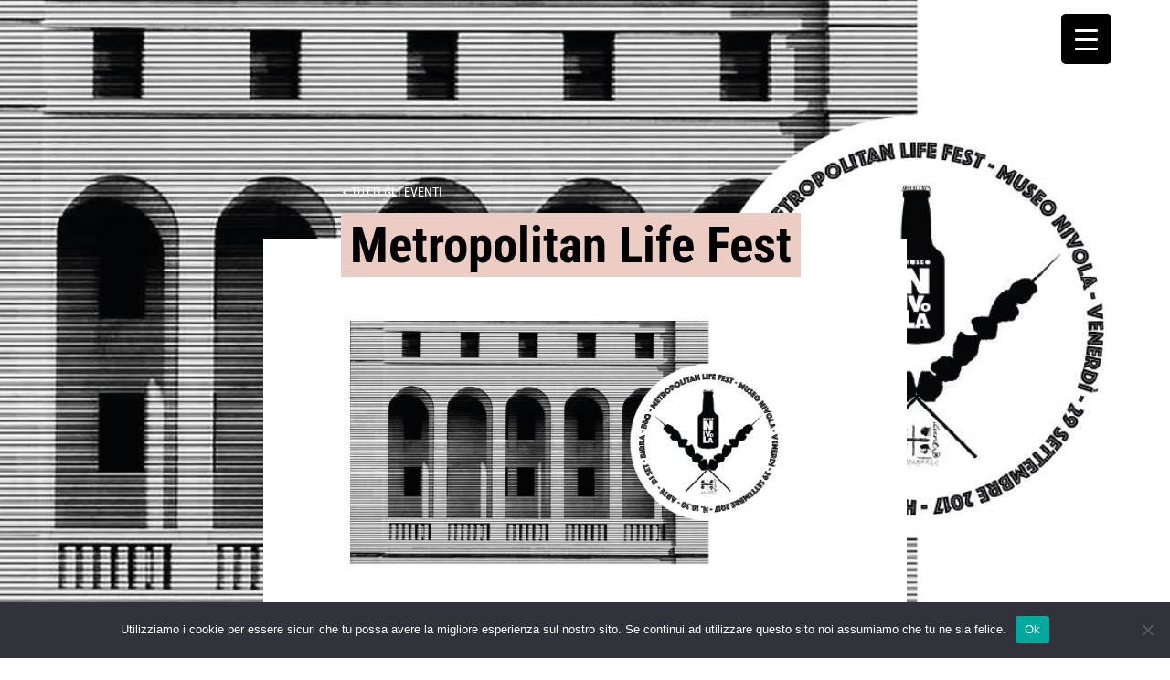

--- FILE ---
content_type: text/css
request_url: https://museonivola.it/wp-content/et-cache/global/et-divi-customizer-global.min.css?ver=1758050697
body_size: 2655
content:
:lang(en).info_museo_ita{display:none!important}:lang(it).info_museo_ita{display:block!important}:lang(en).info_museo_eng{display:block!important}:lang(it).info_museo_eng{display:none!important}.lang-it-IT .info_museo_ita{display:block!important}.lang-it-IT .info_museo_eng{display:none!important}.lang-en-GB .info_museo_ita{display:block!important}.lang-en-GB .info_museo_eng{display:none!important}.lang-it-IT .footer-english{display:none!important}.lang-it-IT .footer-italiano{display:block!important}.lang-en-GB .footer-english{display:block!important}.lang-en-GB .footer-italiano{display:none!important}.et_pb_section_2.et_pb_section.box-wave{background-color:rgba(147,147,147,0.2)!important;background-position:center top;background-blend-mode:multiply;background-image:url(https://museonivola.it/wp-content/uploads/2024/02/onda-nuragica_home.jpg)!important}.page-id-33020 .btn_ticket,.page-id-32996 .btn_ticket,.page-id-33020 .btn_ticket a.link_ticket span.span_ticket,.page-id-32996 .btn_ticket a.link_ticket span.span_ticket{display:none!important}.page-id-33020 span.span_ticket,.page-id-32996 span.span_ticket{display:none!important}.due-colonne{column-count:2;column-gap:30px}.btn_ticket{position:fixed;right:70px;bottom:40px;height:55px;width:55px;border-radius:50px;z-index:2}.btn_ticket a{background-color:#1A869C;display:block;height:55px;border-radius:50px;background-image:url(https://museonivola.it/wp-content/uploads/2022/12/ticket.png);background-size:60%;background-repeat:no-repeat;background-position:center center}.btn_ticket span{position:absolute;left:-110px;top:14px;background:#4E4C4C;border-radius:4px;padding:1px 15px;color:#fff}#rmp-menu-32384{padding:15px!important;padding-top:50px!important}#rmp-container-32384{background-color:#292929!important}#rmp-menu-wrap-32384 .rmp-menu-item-link{background-color:#292929!important}#rmp-menu-wrap-32384 .rmp-menu-current-item .rmp-menu-item-link {color:#C9A999!important}a.rmp-menu-item-link:hover,a.rmp-menu-item-link:active{color:#C9A999!important}#rmp-menu-wrap-32384{padding-bottom:60px}#main-footer{display:none!important}.bg-color-footer{background-color:#292929!important}.et_pb_image_0_tb_footer{padding-right:0px!important;padding-left:0px!important}p{font-weight:300!important}ul li ul{padding-right:65px!important}.img-didascalie,.img-didascalie p{font-size:13px!important;font-weight:400!important;line-height:20px!important}.logo-museo-nivola{position:absolute;top:0;left:0;background-color:transparent!important}.logo-museo-nivola .et_pb_section{background-color:transparent!important}.et_pb_scroll_top.et-pb-icon{background:#000;border-radius:0px}button#responsive-menu-button{right:20%!important;top:35px!important;background-color:#292929!important}.coming-soon-gate{height:100vh!important;width:100%;top:0px;display:flex;flex-direction:column}.links-footer a{font-weight:500!important}.links-footer a:hover,.links-footer p:hover a{color:#C7AC9E!important}.titoletto-menu{height:45px!important}.titoletto-biglietto a{background:#000!important;font-size:14px!important;color:#fff!important;padding:10px!important;letter-spacing:2px!important;font-weight:900!important}.titoletto-menu a{font-size:14px!important;font-weight:900}.entry-content tr td{border-top:0px solid #eee!important;padding-left:0px!important}ul.et_pb_side_nav{background:rgba(0,0,0,.0)!important;z-index:100!important}ul.et_pb_side_nav li.side_nav_item:last-child{display:none}.home-100{width:100vw;height:100vh;display:flex;flex-direction:column}.home-100-content{top:20%}.text-home-whatson h1,.text-home-whatson p{background-color:rgba(246,176,2,0.7)!important;display:initial;line-height:34px}.text-home-general h1,.text-home-general p{background-color:rgba(237,237,237,0.7)!important;display:initial;line-height:34px}.text-home-visita h1,.text-home-visita p{background-color:rgba(236,155,106,0.7)!important;display:initial;line-height:34px}.text-home-about h1,.text-home-about p{background-color:rgba(27,134,156,0.7)!important;display:initial;line-height:34px}.text-home-nivola h1,.text-home-nivola p{background-color:rgba(213,79,74,0.7)!important;display:initial;line-height:34px}.text-home-shop h1,.text-home-shop p{background-color:rgba(146,190,215,0.7)!important;display:initial;line-height:34px}.text-home-whatson2 h1,.text-home-whatson2 p{background-color:#ffffff!important;display:initial;line-height:34px}.text-home-whatson4 h1,.text-home-whatson4 p{background-color:#F7B002!important;display:initial;line-height:34px}.text-home-general2 h1,.text-home-general2 p{background-color:rgb(237,237,237)!important;display:initial;line-height:34px}.text-home-visita2 h1,.text-home-visita2 p{background-color:#ECCDC3!important;display:initial;line-height:34px}.text-home-visita3 p em{background-color:#ECCDC3!important;display:initial;line-height:25px!important}.text-home-about2 h1,.text-home-about2 p{background-color:#1a869c!important;display:initial;line-height:34px}.text-home-nivola2 h1,.text-home-nivola2 p{background-color:rgb(213,79,74)!important;display:initial;line-height:34px}.text-home-shop2 h1,.text-home-shop2 p{background-color:rgb(146,190,215)!important;display:initial;line-height:34px}.text-beige h1,.text-beige p{background-color:#C7AC9E!important;display:initial;line-height:34px}.text-verde h1,.text-verde p{background-color:#528049!important;display:initial;line-height:80px}.text-home-whatson h1,.text-home-general h1,.text-home-visita h1,.text-home-about h1,.text-home-nivola h1,.text-home-shop h1,.text-home-whatson2 h1,.text-home-whatson4 h1,.text-home-general2 h1,.text-home-visita2 h1,.text-home-visita3 h1,.text-home-about2 h1,.text-home-nivola2 h1,.text-home-shop2 h1{line-height:75px!important}.text-home-whatson p,.text-home-general p,.text-home-visita p,.text-home-about p,.text-home-nivola p,.text-home-shop p,.text-home-whatson2 p,.text-home-whatson4 p,.text-home-general2 p,.text-home-visita2 p,.text-home-visita3 p,.text-home-about2 p,.text-home-nivola2 p,.text-home-shop2 p{line-height:35px!important}.text-home-whatson2 h1,.text-home-general2 h1,.text-home-visita2 h1,.text-home-about2 h1,.text-home-nivola2 h1,.text-home-shop2 h1,.text-home-whatson4 h1{padding:3px 10px}.text-home-whatson2 p,.text-home-general2 p,.text-home-visita2 p,.text-home-about2 p,.text-home-nivola2 p,.text-home-shop2 p,.text-home-whatson4 p{padding:3px 10px}.responsive-menu-search-box{width:40%!important;margin:0 auto!important;margin-top:50px}#responsive-menu-container .responsive-menu-search-box{background:transparent;border:0px;border-bottom:1px solid #ffffff;border-radius:0px;font-family:Roboto Slab,sans-serif;font-size:16px}#responsive-menu-container #responsive-menu li.responsive-menu-item .responsive-menu-item-link{display:initial!important}#responsive-menu-container #responsive-menu li.responsive-menu-item a .responsive-menu-subarrow,#responsive-menu-container #responsive-menu li.responsive-menu-item a .responsive-menu-subarrow .responsive-menu-subarrow-active{right:10px;height:20px;top:18px;line-height:0px;width:30px;color:#ffffff;border-left:0px solid #212121;background-color:transparent!important}#responsive-menu-title{display:none}#responsive-menu-wrapper{background-color:#292929!important;padding-top:60px!important}#responsive-menu-container{background-color:#292929!important}#responsive-menu-container #responsive-menu li.responsive-menu-item a{background-color:transparent!important}#responsive-menu-container #responsive-menu li.responsive-menu-current-item>.responsive-menu-item-link{background-color:transparent!important}#responsive-menu-container #responsive-menu li.responsive-menu-item a:hover{color:#ECCDC3!important}button#responsive-menu-button{background-color:#fff!important}.responsive-menu-inner,.responsive-menu-inner::before,.responsive-menu-inner::after{background-color:#000!important}#responsive-menu-container .responsive-menu-search-box{color:#fff!important}#responsive-menu-container #responsive-menu-search-box{padding:25px 20%!important}#responsive-menu-container #responsive-menu li.responsive-menu-current-item>.responsive-menu-item-link{color:#C7AC9E}#responsive-menu-container #responsive-menu li.responsive-menu-item:last-child a{line-height:0px!important;font-size:0px!important}.tribe-common--breakpoint-medium.tribe-events .tribe-events-l-container{padding-bottom:90px!important;padding-top:35px!important}.tribe-events-calendar-month__calendar-event-tooltip-description .tribe-common-b3{display:none!important}.tribe-events-c-ical{display:none}.tribe-common--breakpoint-medium.tribe-common .tribe-common-h4--min-medium{font-size:45px;font-family:'Roboto Condensed';line-height:1.42}.tribe-common .tribe-common-b2{font-family:Roboto,Arial,sans-serif}.tribe-common .tribe-common-h3{font-family:Roboto,Arial,sans-serif;font-weight:700;font-size:20px!important;font-weight:700!important}.tribe-common .tribe-common-c-btn-border-small,.tribe-common a.tribe-common-c-btn-border-small,.tribe-common .tribe-common-c-btn-border-small,.tribe-common a.tribe-common-c-btn-border-small:hover{color:#fff!important;font-family:Roboto,Arial,sans-serif;font-size:12px;font-weight:700;letter-spacing:1px;background-color:#000;border:1px solid #000;border-radius:0px}.tribe-common .tribe-common-c-svgicon--month{display:none!important}.tribe-common--breakpoint-medium.tribe-events .tribe-events-calendar-month__header-column-title-desktop{font-family:Roboto,Arial,sans-serif}.tribe-events .tribe-events-calendar-month__day-date-link{font-family:Roboto,Arial,sans-serif}.tribe-common .tribe-common-h8{font-family:Roboto,Arial,sans-serif}.post-password-required .et_password_protected_form{max-width:100%;margin:0 auto}.et_password_protected_form .et_submit_button,.et_password_protected_form .et_submit_button:hover{background-color:#292929;border:#292929;border-radius:0px;color:#fff;font-size:14px;text-transform:uppercase;letter-spacing:2px}.et_password_protected_form .et_submit_button:after,.et_pb_button:after{font-size:18px}.et_password_protected_form h1{display:none!important}.et_password_protected_form p{display:none!important;}.et_password_protected_form form p{display:block!important;}.et_pb_contact_field_options_wrapper .et_pb_contact_field_options_title{margin-bottom:0px;font-weight:500;font-size:14px;color:#ECCDC3;display:none}.et_pb_contact_form_0_tb_footer.et_pb_contact_form_container .input[type=checkbox]+label{font-size:14px!important}.et-pb-contact-message,.et-pb-contact-message p{color:#ECCDC3}.tribe-events .tribe-events-c-breadcrumbs{display:none!important}.tribe-events .tribe-events-c-messages__message{display:none!important}.cat_mostra .tribe-events-calendar-month__multiday-event-bar{background-color:#ECCDC3!important}.cat_evento .tribe-events-calendar-month__multiday-event-bar{background-color:#A8D2EA!important}.cn-button.bootstrap{color:#292929;background:#ffffff}.cn-button.wp-default,.cn-button.bootstrap{border-radius:0px!important}.fa.fa-twitter{font-family:sans-serif}.fa.fa-twitter::before{content:"𝕏";font-size:1.2em}@media screen and (min-width:1200px) and (max-width:1920px){.flex-title{padding-top:150px!important}.flex-date{padding-bottom:100px!important}}#responsive-menu-container #responsive-menu li.responsive-menu-item a{padding:0 20%!important}@media (max-width:980px){.home-100-content{top:13%}.et_pb_row_0_tb_header{width:85%!important}button#responsive-menu-button{right:10%!important}#responsive-menu-container #responsive-menu li.responsive-menu-item .responsive-menu-item-link{font-size:32px;font-weight:600}#responsive-menu-container #responsive-menu li.responsive-menu-item a{line-height:45px}#responsive-menu-container #responsive-menu li.responsive-menu-item a{padding:0px 10%!important}#responsive-menu-container #responsive-menu-search-box{padding:25px 10%!important}.et_pb_image_0_tb_header{margin-left:0px!important;margin-right:0px!important}#page-container,.et_fixed_nav.et_show_nav #page-container,.et_fixed_nav.et_show_nav.et_secondary_nav_enabled #page-container,.et_non_fixed_nav.et_transparent_nav.et_show_nav #page-container,.et_non_fixed_nav.et_transparent_nav.et_show_nav.et_secondary_nav_enabled #page-container{padding-top:0px!important}.text-home-whatson h1,.text-home-general h1,.text-home-visita h1,.text-home-about h1,.text-home-nivola h1,.text-home-shop h1,.text-home-whatson2 h1,.text-home-whatson4 h1,.text-home-general2 h1,.text-home-visita2 h1,.text-home-about2 h1,.text-home-nivola2 h1,.text-home-shop2 h1{line-height:1.4em}.text-home-whatson p,.text-home-general p,.text-home-visita p,.text-home-about p,.text-home-nivola p,.text-home-shop p,.text-home-whatson2 p,.text-home-whatson4 p,.text-home-general2 p,.text-home-visita2 p,.text-home-about2 p,.text-home-nivola2 p,.text-home-shop2 p{line-height:20px}}@media only screen and (min-width:1350px){.et_pb_section{padding-top:0px}}@media (min-width:1680px){#responsive-menu-container li.responsive-menu-item{padding:15px 0px!important}#responsive-menu-container li.responsive-menu-item a{font-size:55px!important}#responsive-menu-container li.titoletto-menu a{font-size:18px!important;line-height:5px!important}}@media (max-width:790px){.due-colonne{column-count:1;column-gap:none}.btn_ticket{right:20px;bottom:20px}}